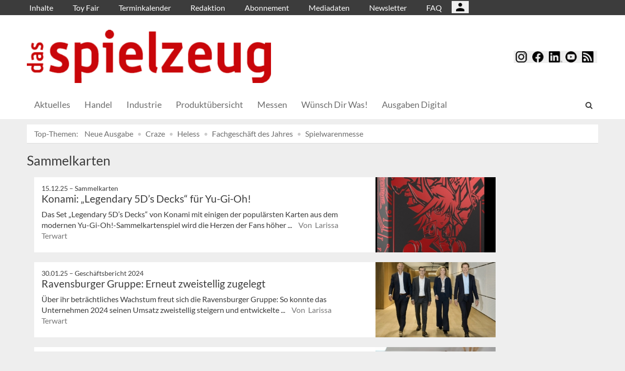

--- FILE ---
content_type: text/html; charset=UTF-8
request_url: https://dasspielzeug.de/tags/id/4098
body_size: 10469
content:
<!DOCTYPE html>
 <!--[if lt IE 9 ]>
<html class="unsupported-ie ie" lang="de" data-ez-lang="ger-DE"><![endif]-->
<!--[if IE 9 ]>
<html class="ie ie9" lang="de" data-ez-lang="ger-DE"><![endif]-->
<!--[if (gt IE 9)|!(IE)]><!-->
<html lang="de" data-ez-lang="ger-DE"><!--<![endif]-->
    <head>
        
                                        
        
                            

                                    
                
        <meta http-equiv="Content-Type" content="text/html; charset=utf-8" />
        <meta name="MSSmartTagsPreventParsing" content="TRUE" />
        <meta name="viewport" content="width=device-width, initial-scale=1.0, user-scalable=no" />

                    
                <title>das spielzeug</title>
    <meta name="description" content="Das 1909 gegründete Magazin richtet sich an den Handel der Sparten Spielzeug, Spiele, Multimedia, Modellbau, Hobby &amp; Basteln sowie Festartikel." />

    <link rel="apple-touch-icon" sizes="57x57" href="/bundles/meisenbachadasspielzeug/images/favicon/apple-touch-icon-57x57.png">
    <link rel="apple-touch-icon" sizes="114x114" href="/bundles/meisenbachadasspielzeug/images/favicon/apple-touch-icon-114x114.png">
    <link rel="apple-touch-icon" sizes="72x72" href="/bundles/meisenbachadasspielzeug/images/favicon/apple-touch-icon-72x72.png">
    <link rel="apple-touch-icon" sizes="144x144" href="/bundles/meisenbachadasspielzeug/images/favicon/apple-touch-icon-144x144.png">
    <link rel="apple-touch-icon" sizes="60x60" href="/bundles/meisenbachadasspielzeug/images/favicon/apple-touch-icon-60x60.png">
    <link rel="apple-touch-icon" sizes="120x120" href="/bundles/meisenbachadasspielzeug/images/favicon/apple-touch-icon-120x120.png">
    <link rel="apple-touch-icon" sizes="76x76" href="/bundles/meisenbachadasspielzeug/images/favicon/apple-touch-icon-76x76.png">
    <link rel="apple-touch-icon" sizes="152x152" href="/bundles/meisenbachadasspielzeug/images/favicon/apple-touch-icon-152x152.png">
    <link rel="apple-touch-icon" sizes="180x180" href="/bundles/meisenbachadasspielzeug/images/favicon/apple-touch-icon-180x180.png">
    <link rel="icon" type="image/png" href="/bundles/meisenbachadasspielzeug/images/favicon/favicon-192x192.png" sizes="192x192">
    <link rel="icon" type="image/png" href="/bundles/meisenbachadasspielzeug/images/favicon/favicon-160x160.png" sizes="160x160">
    <link rel="icon" type="image/png" href="/bundles/meisenbachadasspielzeug/images/favicon/favicon-96x96.png" sizes="96x96">
    <link rel="icon" type="image/png" href="/bundles/meisenbachadasspielzeug/images/favicon/favicon-16x16.png" sizes="16x16">
    <link rel="icon" type="image/png" href="/bundles/meisenbachadasspielzeug/images/favicon/favicon-32x32.png" sizes="32x32">
    <meta name="msapplication-TileColor" content="#ffffff">
    <meta name="msapplication-TileImage" content="/bundles/meisenbachadasspielzeug/images/favicon/mstile-144x144.png">
    <meta name="msapplication-navbutton-color" content="#c9060a" />
    <meta name="application-name" content="das spielzeug" />
    <meta name="msapplication-starturl" content="https://dasspielzeug.de" />
    <meta name="msapplication-window" content="width=1024;height=768" />


                                        
    



    



<!-- Facebook Meta Tags -->
<meta property="og:type" content="website"/>
<meta property="og:locale" content="ger-DE"/>

<meta property="og:title" content="das spielzeug"/>
<meta property="og:url" content="https://dasspielzeug.de/tags/id/4098"/>

<meta property="og:site_name" content="das spielzeug"/>

        

            <link rel="stylesheet" type="text/css" href="/bundles/meisenbachadasspielzeug/css/main.css" />
    <link rel="stylesheet" type="text/css" href="/bundles/meisenbachadasspielzeug/css/update.css" />

        
                <link rel="stylesheet" type="text/css" href="/bundles/meisenbachsitembmastera/css/fancybox.css" />

        <link rel="stylesheet" href="/bundles/meisenbachsitembmastera/css/dsgvo-video-embed.css">
        <script type="text/javascript" src="/bundles/meisenbachsitembmastera/js/app.js"></script>
    </head>

    <body>
        
        <div id="page" class="none">
                                                                
        


<!-- Modal -->
<div class="modal fade" id="modalCenter" tabindex="-1" role="dialog" aria-labelledby="modalCenterTitle" aria-hidden="true">
  <div class="modal-dialog modal-dialog-centered" role="document">
    <div class="modal-content" style="background-color: #e6e6e6 ">
      <div class="modal-header">
          <input class="close" data-dismiss="modal" aria-label="Close"
                 style="top:5%;right:5%;position: absolute;font-size: 20px;margin-left: 50px;background-color: #6d6d6d;color: snow"
                 type="button" value="X" name="X">
        <h1 style="margin-top:65px;margin-left: 50px;margin-right: 28px;margin-bottom: 10px;color: #6d6d6d">Login für Abonnenten</h1>
        <h5 class="modal-title btn-primary" id="ModalTitle"
            style="padding:10px;padding-bottom:5px;margin-top:65px;margin-left: 50px;margin-right: 28px;margin-bottom: 10px;background-color: #6d6d6d">
            <p id="message" style="font-size: 15px;color: snow" class="btn-secondary">Bitte melden Sie sich an, um abonnierte Inhalte zu lesen.
            </p>
        </h5>
      </div>
      <div class="modal-body">

          <label id="user_label" style="font-size: 20px;margin-left: 50px;">Login E-Mail Adresse<br>
              <input class="form-control" id="user" type="email" style="color: black;font-size: 20px;">

          </label><br>
          <label id="pwd_label" style="font-size: 20px;margin-left: 50px;">Passwort<br>
              <input class="form-control" id="pwd" type="password" style="color: black;font-size: 20px;" >
          </label>
          <br>
          <br>
          <input id="location_id" type="hidden" style="color: black" value="0">
          <input id="issue_id" type="hidden" style="color: black" value="0">
          <input id="language_code" type="hidden" style="color: black" value="ger-DE">
          <input id="btn_login" class="btn btn-primary"
                 style="float:none;font-size: 25px;margin-left: 50px;"
                 type="button" value="Anmelden" name="Anmelden">
          <input id="btn_pw_request" class="btn btn-primary" style="float:none;font-size: 25px;margin-left: 50px;display:none" type="button" value="Passwort anfordern" name="Pw_Request">
          <input id="btn_logout" class="btn btn-primary" style="float:none;font-size: 25px;margin-left: 50px; display: none" type="button" value="Abmelden" name="Abmelden" data-dismiss="modal">






      </div>
      <div class="modal-footer">
          <input id="btn_pw_forgot"  style="font-size: 12px;margin-left: 312px;color: black;margin-right: 28px;" type="button" value="Passwort vergessen" name="Pw_Forgot">
          <input id="btn_go_back"  style="font-size: 12px;margin-left: 312px;color: black;display: none;margin-right: 28px;" type="button" value="Nein Danke" name="Go_Back">


                </div>
    </div>
  </div>
</div>



<script>
    function showLoginOverlay() {
        // let element = document.getElementById( 'login-overlay' );
        let element = document.getElementById( 'overlay-outer' );
        fade_in(element);
        // document.getElementById( 'login-overlay' ).style.display = 'block';
    }
    function hideLoginOverlay() {
        // let element = document.getElementById( 'login-overlay' );
        let element = document.getElementById( 'overlay-outer' );
        fade_out(element);
        // document.getElementById( 'login-overlay' ).style.display = 'none';
        // document.getElementById( 'pwd_label' ).style.display = 'block';
    }
    function fade_out(element) {
        var op = 1;  // initial opacity
        var timer = setInterval(function () {
            if (op <= 0.1){
                clearInterval(timer);
                element.style.display = 'none';
            }
            element.style.opacity = op;
            element.style.filter = 'alpha(opacity=' + op * 100 + ")";
            op -= op * 0.1;
        }, 10);
    }
    function fade_in(element) {
        var op = 0.1;  // initial opacity
        element.style.display = 'block';
        var timer = setInterval(function () {
            if (op >= 0.9){
                clearInterval(timer);
            }
            element.style.opacity = op;
            element.style.filter = 'alpha(opacity=' + op * 100 + ")";
            op += op * 0.1;
        }, 10);
    }
    function setCenter() {
        //console.log('scroll');
        let element = document.getElementById( 'login-overlay' );
        // element.style.transform = translateX(50);
        element.style.transform = translate(50, 50);
        element.style.WebkitTransform = translate(50, 50);
        element.style.msTransform = translate(50, 50);
        element.style.MozTransform = translate(50, 50);

    }

</script>
<script>
    jQuery(document).ready(function(){
        let is_logged_in = false;
        $.ajax({
            url:'/checkLoginStatus',
            type:'POST',
            // data:{
            //     is_logged_in:is_logged_in
            // },
            success:function(response){
                var msg = "";
                //console.log(response);
                json_object = response;

                if ( typeof json_object.user_is_logged_in !== 'undefined' ){
                    is_logged_in = json_object.user_is_logged_in;
                }
                console.log("is_logged_in"+is_logged_in);
                if ( typeof json_object.message !== 'undefined' ){
                    msg = json_object.message;
                }
                if ( is_logged_in ){
                    $("#btn_logout").show();
                    $("#btn_login").hide();
                    $("#user_label").hide();
                    $("#pwd_label").hide();
                    $("#btn_pw_forgot").hide();
                    $("#message").html(msg);
                }
            },
            error: function(a, b, c) {
              console.log('error:\n');
              console.log(a);
              console.log(b);
              console.log(c);
            }
        });

        // $(window).scroll(function(){
        // $('#overlay-outer').scroll(function(){
        //   console.log('SCROLL BODY');
        //   // let element = $('#login-overlay');
        //     $('#login-overlay').css({
        //       '-webkit-transform' : 'translate( -50%, -50% )',
        //       '-moz-transform'    : 'translate( -50%, -50% )',
        //       '-ms-transform'     : 'translate( -50%, -50% )',
        //       '-o-transform'      : 'translate( -50%, -50% )',
        //       'transform'         : 'translate( -50%, -50% )'
        //     });
        //
        // });
        jQuery("#btn_login").click(function(){
            console.log('try Login');
            $("#pwd").show();
            var user = $("#user").val().trim();
            //console.log(user);
            var password = $("#pwd").val().trim();
            var issue_id = $("#issue_id").val().trim();
            var location_id = $("#location_id").val().trim();
            var language = $("#language_code").val().trim();
            // console.log(language);

            if( user != "" && password != "" ){
                //console.log('not empty');
                $.ajax({
                    url:'/loginUser',
                    type:'POST',
                    data:{
                        user:user,
                        password:password,
                        location_id:location_id,
                        issue_id:issue_id,
                        language:language
                    },
                    success:function(response){
                        var msg = "";
                        let has_access = false;
                        let logged_in = false;
                        //console.log(response);
                        json_object = response;
                        // console.log(json_object.message);
                        if ( typeof json_object.message !== 'undefined' ){
                           msg = json_object.message;
                        }
                        if ( typeof json_object.has_access !== 'undefined' ){
                           has_access = json_object.has_access;
                        }
                        if (has_access){
                            $("#btn-watch-issue").show();
                            $("#payment-info").hide();
                            $("#btn-watch-e_paper").show();
                            $("#btn-download-issue").show();
                            $("#btn-pay-issue").hide();
                        }
                        else {
                            $("#btn-watch-issue").hide();
                            $("#payment-info").show();
                            $("#btn-watch-e_paper").hide();
                            $("#btn-download-issue").hide();
                            $("#btn-pay-issue").show();
                        }
                        if ( typeof json_object.logged_in !== 'undefined' ){
                            logged_in = json_object.logged_in;
                        }
                        if (logged_in) {
                            $("#btn-login-issue").hide();
                            $("#btn_login").hide();
                            $("#user_label").hide();
                            $("#pwd_label").hide();
                            $("#btn_pw_forgot").hide();
                            $("#btn_logout").show();
                            // $("#overlay-outer").hide();
                            $("#modal").hide();
                        }

                        $("#message").html(msg);
                    },
                    error: function(a, b, c) {
                      console.log('error:\n');
                      console.log(a);
                      console.log(b);
                      console.log(c);
                    }
                });
            }
            else {
                $("#message").html('Bitte geben Sie Ihre E-Mail Adresse und Ihr Passwort ein.');
            }
        });
        jQuery("#btn_auth").click(function(){
            console.log('try auth');
            // $("#pwd").show();
            // var user = $("#user").val().trim();
            // console.log(user);
            // var password = $("#pwd").val().trim();
            // var issue_id = $("#issue_id").val().trim();
            // var location_id = $("#location_id").val().trim();
            // var language = $("#language_code").val().trim();
            // console.log(language);


                //console.log('not empty');
                $.ajax({
                    url:'/loginUserAuthKey',
                    type:'POST',
                    // data:{
                    //     user:user,
                    //     password:password,
                    //     location_id:location_id,
                    //     issue_id:issue_id,
                    //     language:language
                    // },
                    success:function(response){
                        var msg = "";
                        let has_access = false;
                        let logged_in = false;
                        //console.log(response);
                        json_object = response;
                        //console.log(json_object.message);
                        if ( typeof json_object.message !== 'undefined' ){
                           msg = json_object.message;
                        }
                        if ( typeof json_object.has_access !== 'undefined' ){
                           has_access = json_object.has_access;
                        }
                        if (has_access){
                            $("#btn-watch-issue").show();
                            $("#payment-info").hide();
                            $("#btn-download-issue").show();
                            $("#btn-pay-issue").hide();
                        }
                        else {
                            $("#btn-watch-issue").hide();
                            $("#payment-info").show();
                            $("#btn-download-issue").hide();
                            $("#btn-pay-issue").show();
                        }
                        if ( typeof json_object.success !== 'undefined' ){
                            logged_in = json_object.logged_in;
                        }
                        if (logged_in) {
                            $("#btn-login-issue").hide();
                            $("#btn_login").hide();
                            $("#user_label").hide();
                            $("#pwd_label").hide();
                            $("#btn_pw_forgot").hide();
                            $("#btn_logout").show();
                            // $("#overlay-outer").hide();
                            $("#modal").hide();
                        }

                        $("#message").html('auth success');
                    },
                    error: function(a, b, c) {
                      console.log('error:\n');
                      console.log(a);
                      console.log(b);
                      console.log(c);
                      $("#message").html('digital_issue.messages.no_auth');
                    }
                });


        });
        jQuery("#btn_logout").click(function(){
            console.log('try Logout');
            var user = $("#user").val().trim();
            //console.log(user);
            var language = $("#language_code").val().trim();
            console.log(language);

                console.log('not empty');
                $.ajax({
                    url:'/logoutUser',
                    type:'POST',
                    data:{
                        logout:true

                    },
                    success:function(response){
                        var msg = "";
                        //console.log(response);
                        json_object = response;
                        console.log(json_object.message);
                        if ( typeof json_object.message !== 'undefined' ){
                           msg = json_object.message;
                        }
                        $("#btn_login").show();
                        $("#pwd_label").show();
                        $("#user_label").show();
                        $("#btn_pw_forgot").show();
                        $("#btn_logout").hide();
                        $("#btn-watch-issue").hide();
                        $("#payment-info").show();
                        $("#btn-watch-e_paper").hide();
                        $("#btn-download-issue").hide();
                        $("#btn-login-issue").show();
                        // $("#overlay-outer").hide();
                        $("#btn-pay-issue").show();
                        $("#message").html(msg);

                    },
                    error: function(a, b, c) {
                      console.log('error:\n');
                      console.log(a);
                      console.log(b);
                      console.log(c);
                    }
                });

        });
        jQuery("#btn_pw_forgot").click(function(){
            $('#pwd_label').hide();
            $("#btn_go_back").show();
            $("#btn_pw_request").show();
            $("#btn_pw_forgot").hide();
            $('#btn_login').hide();

        });

         jQuery("#btn_go_back").click(
             goBack
         );



        jQuery("#btn_pw_request").click(function(){


            console.log('try Login');
            var user = $("#user").val().trim();
            var language = $("#language_code").val().trim();
            //console.log(user);
            // #13217
            if( user != "" && user.includes("@") && user.includes(".") ){
                $.ajax({
                    url:'/loginUserPwReset',
                    type:'POST',
                    data:{
                        login_email:user,
                        language:language,
                    },
                    success:function(response){
                        var msg = "";
                        //console.log(response);
                        json_object = response;
                        if ( typeof json_object.msg !== 'undefined' ){
                            msg = json_object.msg;
                            $("#message").html(msg);
                            $("#btn_pw_forgot").show();
                            $("#btn_pw_request").hide();
                            $('#btn_login').show();
                            $('#pwd_label').show();
                            $("#btn_go_back").hide();
                        }
                    },
                    error: function(a, b, c) {
                      msg = 'Bitte geben Sie Ihre E-Mail Adresse ein.'+' Error 2';
                      $("#message").html(msg);
                      console.log('error:\n');
                      console.log(a);
                      console.log(b);
                      console.log(c);
                    }
                });
            }
            else {
                msg = 'Bitte geben Sie Ihre E-Mail Adresse ein.';
                $("#message").html(msg);
            }
        });
        function goBack()
        {
            $("#message").html('Bitte geben Sie Ihre E-Mail Adresse und Ihr Passwort ein.');
            $("#btn_pw_forgot").show();
            $("#btn_pw_request").hide();
            $('#btn_login').show();
            $('#pwd_label').show();
            $("#btn_go_back").hide();
        }
        
    });
</script>
                                                    <header>
                                
                                    <div id="page_header_nav" class="hidden-sm hidden-xs">
                        <div class="outer">
                            <ul class="nav navbar-nav" style="max-height:2.15em;overflow:hidden;"><li id="nav-li-708"><a href="/">Inhalte</a></li><li id="nav-li-757"><a href="/Toy-Fair">Toy Fair</a></li><li id="nav-li-709"><a href="/Terminkalender">Terminkalender</a></li><li id="nav-li-712"><a href="/Redaktion">Redaktion</a></li><li id="nav-li-710"><a href="/Abonnement">Abonnement</a></li><li id="nav-li-800"><a href="/Mediadaten">Mediadaten</a></li><li id="nav-li-12767"><a href="https://rdir.de/form.do?agnCI=893&amp;agnFN=SP_2018_DOI_1" target="_blank">Newsletter</a></li><li id="nav-li-30206"><a href="/FAQ">FAQ</a></li><li id="nav-li-108722"><button type="button" style="margin-top: 2px;padding-left: 20px;background-image: url('/bundles/meisenbachsitembmastera/images/icons8-user-48.png');
                    margin-right: 2px;" class="btn btn-secondary btn-socialmedia-quad user-login-button" data-toggle="modal" data-target="#modalCenter" ></button></li></ul>                        </div>
                    </div>
                
                                    <div id="page_header_logo">
                        <div class="outer">
                                                            <a href="/" class="logo" title="das spielzeug">
                                    <img src="/bundles/meisenbachadasspielzeug/images/logo.png" alt="das spielzeug" class="img-responsive" />
                                </a>
                                                            <div class="btn-group pull-right btn-group-sm social-media-btn-position" role="group" aria-label="Basic example">
        
        <button type="button" class="btn btn-secondary btn-socialmedia-quad btn-instagram-violet" onclick="window.open('https://www.instagram.com/dasspielzeug/','_blank');"></button>
        <button type="button" class="btn btn-secondary btn-socialmedia-quad btn-facebook-blue" onclick="window.open('https://www.facebook.com/dasspielzeug','_blank');"></button>
        <button type="button" class="btn btn-secondary btn-socialmedia-quad btn-linkedin-blue" onclick="window.open('https://www.linkedin.com/showcase/fachmagazin-das-spielzeug','_blank');"></button>
                <button type="button" class="btn btn-secondary btn-socialmedia-quad btn-youtube-red" onclick="window.open('https://www.youtube.com/channel/UCTuCnkvXBS2hAc6zUy3PONA','_blank');"></button>
        <button type="button" class="btn btn-secondary btn-socialmedia-quad btn-rss-orange" onclick="window.open('/rss','_blank');"></button>
    </div>
                        </div>
                    </div>
                
                                <div id="fixed-elements" class="hidden-print">
                    <nav id="nav">
                        <div class="outer">
                            <div class="container-fluid">
                                <div class="row">
                                    <div class="col-sm-12">
                                        <div id="navLogo">
                                                                                            <a href="/" title="das spielzeug">
                                                    <img src="/bundles/meisenbachadasspielzeug/images/logo.png" alt="das spielzeug" class="img-responsive" />
                                                </a>
                                                                                    </div>

                                        <div id="nav-main-main" class="navbar navbar-default hidden-sm hidden-xs" role="navigation">
                                                <div id="nav-main" class="navbar-inner"><ul class="nav navbar-nav"><li id="nav-li-724"><a href="/"> Aktuelles</a></li><li id="nav-li-61"><a href="/Handel">Handel</a></li><li id="nav-li-74"><a href="/Industrie">Industrie</a></li><li id="nav-li-37810"><a href="/Produktuebersicht">Produktübersicht</a></li><li id="nav-li-747"><a href="/Messen">Messen</a></li><li id="nav-li-162764"><a href="/Wuensch-Dir-Was">Wünsch Dir Was!</a></li><li id="nav-li-101277"><a href="/Ausgaben-Digital">Ausgaben Digital</a></li></ul><div class="trigger-search"><i class="fa fa-search"></i><span class="hide-desktop">
            search.box
        </span></div></div>                                        </div>

                                        <div class="navbar navbar-default navbar-mobile visible-sm visible-xs" role="navigation">
                                            <div id="nav-mobile" class="navbar-inner">
                                                <div class="navbar-header">
                                                    <button type="button" class="navbar-toggle" data-toggle="collapse" data-target=".navbar-collapse">
                                                        <span class="sr-only">Toggle navigation</span>
                                                        <span class="icon-bar"></span>
                                                        <span class="icon-bar"></span>
                                                        <span class="icon-bar"></span>
                                                    </button>

                                                                       <button type="button" class="btn btn-secondary btn-socialmedia-quad-top-nav btn-rss-orange-top-nav pull-right" onclick="window.open('/rss','_blank');"><span class="hidden-xs">  </span></button>
    <button type="button" class="btn btn-secondary btn-socialmedia-quad-top-nav btn-youtube-red-top-nav pull-right" onclick="window.open('https://www.youtube.com/channel/UCTuCnkvXBS2hAc6zUy3PONA','_blank');" style="margin-right: 5px;">  <span class="hidden-xs">  </span></button>
    <button type="button" class="btn btn-secondary btn-socialmedia-quad-top-nav btn-linkedin-blue-top-nav pull-right" onclick="window.open('https://www.linkedin.com/showcase/fachmagazin-das-spielzeug','_blank');"><span class="hidden-xs"> </span></button>
    <button type="button" class="btn btn-secondary btn-socialmedia-quad-top-nav btn-facebook-blue-top-nav pull-right" onclick="window.open('https://www.facebook.com/dasspielzeug','_blank');">  <span class="hidden-xs">  </span></button>
    <button type="button" class="btn btn-secondary btn-socialmedia-quad-top-nav btn-instagram-violet-top-nav pull-right" onclick="window.open('https://www.instagram.com/dasspielzeug/','_blank');">  <span class="hidden-xs">  </span></button>
    
                                                </div>

                                                <div id="navbarCollapse" class="collapse navbar-collapse">
                                                    <form id="site-wide-search-form" class="form-search" role="search" method="get" action="/search">
                                                        <input class="search-query form-control" type="search" name="SearchText" id="site-wide-search-field" placeholder="Suchbegriff" />
                                                    </form>

                                                    <ul class="nav navbar-nav"><li id="nav-li-708" class="current_ancestor"><a href="/">Inhalte</a><ul class="nav navbar-nav menu_level_1"><li><a href="/"> Aktuelles</a></li><li><a href="/Handel">Handel</a></li><li><a href="/Industrie">Industrie</a></li><li><a href="/Produktuebersicht">Produktübersicht</a></li><li><a href="/Messen">Messen</a></li><li><a href="/Wuensch-Dir-Was">Wünsch Dir Was!</a></li><li><a href="/Ausgaben-Digital">Ausgaben Digital</a></li></ul></li><li id="nav-li-757"><a href="/Toy-Fair">Toy Fair</a></li><li id="nav-li-709"><a href="/Terminkalender">Terminkalender</a></li><li id="nav-li-712"><a href="/Redaktion">Redaktion</a></li><li id="nav-li-710"><a href="/Abonnement">Abonnement</a></li><li id="nav-li-800"><a href="/Mediadaten">Mediadaten</a></li><li id="nav-li-12767"><a href="https://rdir.de/form.do?agnCI=893&amp;agnFN=SP_2018_DOI_1" target="_blank">Newsletter</a></li><li id="nav-li-30206"><a href="/FAQ">FAQ</a></li><li id="nav-li-108722"><button type="button" style="margin-top: 2px;padding-left: 20px;background-image: url('/bundles/meisenbachsitembmastera/images/icons8-user-48.png');
                    margin-right: 2px;" class="btn btn-secondary btn-socialmedia-quad user-login-button" data-toggle="modal" data-target="#modalCenter" ></button></li></ul>                                                </div>

                                            </div>
                                        </div>
                                    </div>
                                </div>
                            </div>
                        </div>
                    </nav>
                    <div id="search-area" style="display: none;">
                        <div class="container-fluid">
                            <div class="row">
                                <div class="col-sm-12 search-col">
                                    <form id="site-wide-search-form" class="form-search" role="search" method="get" action="/search">
                                        <input class="search-query form-control" type="search" name="SearchText" id="site-wide-search-field" placeholder="Suchbegriff" />
                                    </form>
                                </div>
                            </div>
                        </div>
                    </div>
                </div>
                            </header>
            
                                            
                                                                                                         <div id="ad-WSKY-tl" class="ad visible-lg visible-md visible-sm header-fix hidden-print"
             style="max-width: 160px;" data-spy="affix" data-offset-top="199" data-offset-bottom="100"><script src="//meisenbach.adspirit.de/adscript.php?pid=49pid&ord=1768693039"></script><noscript><a href="//meisenbach.adspirit.de/adnoclick.php?pid=49&ord=1768693039" target="_top"><img src="data:  image/jpg;base64,"
                             alt="Hier klicken!" border="0" width="160" height="600"/></a></noscript></div>
                    <div id="ad-WSKY-tr" class="ad visible-lg visible-md visible-sm header-fix hidden-print"
             style="max-width: 160px;" data-spy="affix" data-offset-top="199" data-offset-bottom="100"><script src="//meisenbach.adspirit.de/adscript.php?pid=41pid&ord=1768693039"></script><noscript><a href="//meisenbach.adspirit.de/adnoclick.php?pid=41&ord=1768693039" target="_top"><img src="data:  image/jpg;base64,"
                             alt="Hier klicken!" border="0" width="160" height="600"/></a></noscript></div>

                    <div class="container-fluid ad-fire-container">
                        <div class="row">
                            <div class="col-xs-12">
                                <div id="ad-FIRE" class="ad visible-lg visible-md visible-sm hidden-print"
             style="max-width: 1200px;"><script src="//meisenbach.adspirit.de/adscript.php?pid=95pid&ord=1768693039"></script><noscript><a href="//meisenbach.adspirit.de/adnoclick.php?pid=95&ord=1768693039" target="_top"><img src="data:  image/jpg;base64,"
                             alt="Hier klicken!" border="0" width="1200" height="110"/></a></noscript></div>
                            </div>
                        </div>
                    </div>
                                                        <div>
            </div>
            <div class="content">
                                    

    
    
            
        <div class="container-fluid">
            <div class="row">
                <div class="col-sm-12 col-xs-12">
                    <ol class="breadcrumb breadcrumb-hotspots">
                        <li><a href="#" style="color: #707070;">Top-Themen:</a></li>
                                                    <li><a href="//dasspielzeug.de/tags/id/13234">Neue Ausgabe</a></li>
                                                    <li><a href="//dasspielzeug.de/tags/id/3467">Craze</a></li>
                                                    <li><a href="//dasspielzeug.de/tags/id/3005">Heless</a></li>
                                                    <li><a href="//dasspielzeug.de/tags/id/3922">Fachgeschäft des Jahres</a></li>
                                                    <li><a href="//dasspielzeug.de/tags/id/3026">Spielwarenmesse</a></li>
                                            </ol>
                </div>
            </div>
        </div>
                    
                <div class="container-fluid">
                    <div class="row">
                        <div class="col-sm-12 col-xs-12">
                                
        


        
    
    <section class="content-view-full">
        <div class="row">
            <div class="span8">
                <div class="attribute-header">
                    <h1>Sammelkarten</h1>
                </div>

                                    <section class="content-view-children">
                        <div class="container">
                            <div class="row">
                                <div class="col-lg-10">
                                                                                            <div class="row">
        <div class="content-view-line col-sm-12 col-xs-12 line-article">
            <article class="class-article hover-item">
                                    <div class="attribute-image">
                                                        
        
                                                                                <figure class="attribute-image" title="Konami-Legendary-5D-s-Decks-Packung-Copyright-Konami.png">
                                            <a href="/Produkte/Konami-Legendary-5D-s-Decks-fuer-Yu-Gi-Oh">
                            <span><img src="https://dasspielzeug.de/var/app/storage/images/_aliases/teaser_post/6/3/3/5/1955336-1-ger-DE/Konami-Legendary-5D-s-Decks-Packung-Copyright-Konami.png" alt="Konami-Legendary-5D-s-Decks-Packung-Copyright-Konami.png" width="" height="" class="img-responsive" /></span>
                        </a>
                                        <figcaption class="attribute-caption">
                                                    <div class="ezxmltext-field" >
<p>Mit insgesamt 15 Ultra Rares punktet das Set „Legendary 5D’s Decks“. © Konami</p>

</div>

                                                &nbsp;
                    </figcaption>
                </figure>
                                            </div>
                
                <div class="text">
                    <div class="attribute-header">
                                                    <h6 class="h5">
                                <span class="date">
                                    15.12.25

                                                                        &ndash; <span class="ezstring-field">Sammelkarten</span>
                                                                    </span>
                            </h6>
                        
                                                    <h3 class="h5"><span class="ezstring-field">Sammelkarten</span></h3>
                                                                            <h3 class="article-title">
                                 <a href="/Produkte/Konami-Legendary-5D-s-Decks-fuer-Yu-Gi-Oh" title="Konami: „Legendary 5D’s Decks“ für Yu-Gi-Oh!" class="teaser-link hidden-print"><span class="ezstring-field">Konami: „Legendary 5D’s Decks“ für Yu-Gi-Oh!</span></a>
                            </h3>
                        
                    </div>

                    <div class="attribute-short">
                                                                            
Das Set „Legendary 5D’s Decks“ von Konami mit einigen der populärsten Karten aus dem modernen Yu-Gi-Oh!-Sammelkartenspiel wird die Herzen der Fans höher ...
                                                <span class="author">
                                                                                    Von&nbsp; Larissa Terwart
                                                    </span>
                    </div>
                </div>
            </article>
        </div>
    </div>

                                                                                            <div class="row">
        <div class="content-view-line col-sm-12 col-xs-12 line-article">
            <article class="class-article hover-item">
                                    <div class="attribute-image">
                                                        
        
                                                                                <figure class="attribute-image" title="Ravensburger-Vorstand-2025.jpg">
                                            <a href="/Industrie/Ravensburger-Gruppe-Erneut-zweistellig-zugelegt">
                            <span><img src="https://dasspielzeug.de/var/app/storage/images/_aliases/teaser_post/3/0/9/1/1811903-1-ger-DE/Ravensburger-Vorstand-2025.jpg" alt="Ravensburger-Vorstand-2025.jpg" width="" height="" class="img-responsive" /></span>
                        </a>
                                        <figcaption class="attribute-caption">
                                                    <div class="ezxmltext-field" >
<p>Macht große Schritte gen Zukunft: der Vorstand der Ravensburger Gruppe mit (v. l.): Filip Francke, Hanspeter Mürle, Susanne Knoche und Clemens Maier. © Ravensburger AG</p>

</div>

                                                &nbsp;
                    </figcaption>
                </figure>
                                            </div>
                
                <div class="text">
                    <div class="attribute-header">
                                                    <h6 class="h5">
                                <span class="date">
                                    30.01.25

                                                                        &ndash; <span class="ezstring-field">Geschäftsbericht 2024</span>
                                                                    </span>
                            </h6>
                        
                                                    <h3 class="h5"><span class="ezstring-field">Geschäftsbericht 2024</span></h3>
                                                                            <h3 class="article-title">
                                 <a href="/Industrie/Ravensburger-Gruppe-Erneut-zweistellig-zugelegt" title="Ravensburger Gruppe: Erneut zweistellig zugelegt" class="teaser-link hidden-print"><span class="ezstring-field">Ravensburger Gruppe: Erneut zweistellig zugelegt</span></a>
                            </h3>
                        
                    </div>

                    <div class="attribute-short">
                                                                            
Über ihr beträchtliches Wachstum freut sich die Ravensburger Gruppe: So konnte das Unternehmen 2024 seinen Umsatz zweistellig steigern und entwickelte ...
                                                <span class="author">
                                                                                    Von&nbsp; Larissa Terwart
                                                    </span>
                    </div>
                </div>
            </article>
        </div>
    </div>

                                                                                            <div class="row">
        <div class="content-view-line col-sm-12 col-xs-12 line-article">
            <article class="class-article hover-item">
                                    <div class="attribute-image">
                                                        
        
                                                                                <figure class="attribute-image" title="Hutter-Trade-GmbH--Co-KG.png">
                                            <a href="/Industrie/Spielemarkt-kehrt-zurueck-auf-Wachstumspfad">
                            <span><img src="https://dasspielzeug.de/var/app/storage/images/_aliases/teaser_post/9/6/4/7/1657469-1-ger-DE/Hutter-Trade-GmbH--Co-KG.png" alt="Hutter-Trade-GmbH--Co-KG.png" width="" height="" class="img-responsive" /></span>
                        </a>
                                        <figcaption class="attribute-caption">
                                                    <div class="ezxmltext-field" >
<p>Spielen ist reizvoll für Groß und Klein, denn es ist Wettbewerb oder Kooperation sowie Eintauchen in Rollen oder Wissensaneignung. © Hutter Trade GmbH &amp; Co. KG</p>

</div>

                                                &nbsp;
                    </figcaption>
                </figure>
                                            </div>
                
                <div class="text">
                    <div class="attribute-header">
                                                    <h6 class="h5">
                                <span class="date">
                                    30.01.24

                                                                        &ndash; <span class="ezstring-field">Spieleverlage e.V.</span>
                                                                    </span>
                            </h6>
                        
                                                    <h3 class="h5"><span class="ezstring-field">Spieleverlage e.V.</span></h3>
                                                                            <h3 class="article-title">
                                 <a href="/Industrie/Spielemarkt-kehrt-zurueck-auf-Wachstumspfad" title="Spielemarkt kehrt zurück auf Wachstumspfad" class="teaser-link hidden-print"><span class="ezstring-field">Spielemarkt kehrt zurück auf Wachstumspfad</span></a>
                            </h3>
                        
                    </div>

                    <div class="attribute-short">
                                                                            Das Geschäft mit Familien-, Gesellschafts- und Kinderspielen, Kenner- und Expertenspielen sowie Puzzle und Trading Cards ist trotz eines angespannten Konsumklimas ...
                                                <span class="author">
                                                                                    Von&nbsp; Katja Keienburg
                                                    </span>
                    </div>
                </div>
            </article>
        </div>
    </div>

                                                                                            <div class="row">
        <div class="content-view-line col-sm-12 col-xs-12 line-article">
            <article class="class-article hover-item">
                                    <div class="attribute-image">
                                                        
        
                                                                                <figure class="attribute-image" title="The-Pokmon-Company-npd.jpg">
                                            <a href="/Industrie/Weiteres-Rekordjahr-fuer-Pokemon">
                            <span><img src="https://dasspielzeug.de/var/app/storage/images/_aliases/teaser_post/7/4/3/3/1523347-1-ger-DE/The-Pokmon-Company-npd.jpg" alt="The-Pokmon-Company-npd.jpg" width="" height="" class="img-responsive" /></span>
                        </a>
                                        <figcaption class="attribute-caption">
                                                    <div class="ezxmltext-field" >
<p>Mit gleich drei Awards wurde The Pokémon Company International auf der vergangenen Spielwarenmesse in Nürnberg ausgezeichnet.  © The Pokémon Company</p>

</div>

                                                &nbsp;
                    </figcaption>
                </figure>
                                            </div>
                
                <div class="text">
                    <div class="attribute-header">
                                                    <h6 class="h5">
                                <span class="date">
                                    09.03.23

                                                                        &ndash; <span class="ezstring-field">Geschäftsbericht</span>
                                                                    </span>
                            </h6>
                        
                                                    <h3 class="h5"><span class="ezstring-field">Geschäftsbericht</span></h3>
                                                                            <h3 class="article-title">
                                 <a href="/Industrie/Weiteres-Rekordjahr-fuer-Pokemon" title="Weiteres Rekordjahr für Pokémon " class="teaser-link hidden-print"><span class="ezstring-field">Weiteres Rekordjahr für Pokémon </span></a>
                            </h3>
                        
                    </div>

                    <div class="attribute-short">
                                                                            
Infolge eines erheblichen Verkaufsanstiegs des Pokémon-Sammelkartenspiels (TCG) und des Spielwarensortiments in ganz Europa erzielte The Pokémon Company ...
                                                <span class="author">
                                                                                    Von&nbsp; Kerstin Barthel
                                                    </span>
                    </div>
                </div>
            </article>
        </div>
    </div>

                                                                                            <div class="row">
        <div class="content-view-line col-sm-12 col-xs-12 line-article">
            <article class="class-article hover-item">
                                    <div class="attribute-image">
                                                        
        
                                                                                <figure class="attribute-image" title="Bundesliga-Match-Attax.jpg">
                                            <a href="/Produkte/Adventskalender/Topps-Match-Attax-Adventskalender">
                            <span><img src="https://dasspielzeug.de/var/app/storage/images/_aliases/teaser_post/6/6/5/2/492566-1-ger-DE/Bundesliga-Match-Attax.jpg" alt="Bundesliga-Match-Attax.jpg" width="" height="" class="img-responsive" /></span>
                        </a>
                                        <figcaption class="attribute-caption">
                                                    <div class="ezxmltext-field" >
<p>Die Stars der Bundesliga auf Sammelkarten stecken im Adventskalender von Topps. 
 
Vorläufiges Design – Lizenzgeber-Genehmigung steht noch aus. © Topps</p>

</div>

                                                &nbsp;
                    </figcaption>
                </figure>
                                            </div>
                
                <div class="text">
                    <div class="attribute-header">
                                                    <h6 class="h5">
                                <span class="date">
                                    06.06.17

                                                                        &ndash; <span class="ezstring-field">Adventskalender-Special 2017</span>
                                                                    </span>
                            </h6>
                        
                                                    <h3 class="h5"><span class="ezstring-field">Adventskalender-Special 2017</span></h3>
                                                                            <h3 class="article-title">
                                 <a href="/Produkte/Adventskalender/Topps-Match-Attax-Adventskalender" title="Topps: Match Attax-Adventskalender" class="teaser-link hidden-print"><span class="ezstring-field">Topps: Match Attax-Adventskalender</span></a>
                            </h3>
                        
                    </div>

                    <div class="attribute-short">
                                                                            Für eifrige Fußball-Fans verkürzt der „Bundesliga Match Attax-Adventskalender“ von Topps die Vorweihnachtszeit.


                                                <span class="author">
                                                                                    Von&nbsp; Redaktion
                                                    </span>
                    </div>
                </div>
            </article>
        </div>
    </div>

                                                                                            <div class="row">
        <div class="content-view-line col-sm-12 col-xs-12 line-article">
            <article class="class-article hover-item">
                                    <div class="attribute-image">
                                                        
        
                                                                                <figure class="attribute-image" title="Patrick Gottesleben mit Produkten">
                                            <a href="/Produkte/Das-Gesamtbild-ist-entscheidend">
                            <span><img src="https://dasspielzeug.de/var/app/storage/images/_aliases/teaser_post/media/bilder/dasspielzeug/ausgabe-08-2015/patrick-gottesleben-mit-produkten/137900-1-ger-DE/Patrick-Gottesleben-mit-Produkten.jpg" alt="Patrick Gottesleben mit Produkten" width="" height="" class="img-responsive" /></span>
                        </a>
                                        <figcaption class="attribute-caption">
                                                    <div class="ezxmltext-field" ><p>Mehr als „nur“ Fußball: Topps-GF Patrick Gottesleben inmitten des aktuellen Portfolios.</p>
</div>

                                                &nbsp;
                    </figcaption>
                </figure>
                                            </div>
                
                <div class="text">
                    <div class="attribute-header">
                                                    <h6 class="h5">
                                <span class="date">
                                    24.08.15

                                                                        &ndash; <span class="ezstring-field">Interview mit Topps-GF Patrick Gottesleben</span>
                                                                    </span>
                            </h6>
                        
                                                    <h3 class="h5"><span class="ezstring-field">Interview mit Topps-GF Patrick Gottesleben</span></h3>
                                                                            <h3 class="article-title">
                                 <a href="/Produkte/Das-Gesamtbild-ist-entscheidend" title="„Das Gesamtbild ist entscheidend“" class="teaser-link hidden-print"><span class="ezstring-field">„Das Gesamtbild ist entscheidend“</span></a>
                            </h3>
                        
                    </div>

                    <div class="attribute-short">
                                                                            Topps ist vor allem für seine lizenzierten Sammelkarten und -Sticker im Fußball- und Entertainmentbereich bekannt.Wie sich die Firma 2015 auf dem deutschen ...
                                                <span class="author">
                                                                                    Von&nbsp; Redaktion
                                                    </span>
                    </div>
                </div>
            </article>
        </div>
    </div>

                                                                                            <div class="row">
        <div class="content-view-line col-sm-12 col-xs-12 line-article">
            <article class="class-article hover-item">
                                    <div class="attribute-image">
                                                        
        
                                                                                <figure class="attribute-image" title="Portrait Thomas Schmitz">
                                            <a href="/Industrie/Topps-Personalveraenderung">
                            <span><img src="https://dasspielzeug.de/var/app/storage/images/_aliases/teaser_post/media/bilder/dasspielzeug/sonstiges/portrait-thomas-schmitz/90276-1-ger-DE/Portrait-Thomas-Schmitz.jpg" alt="Portrait Thomas Schmitz" width="" height="" class="img-responsive" /></span>
                        </a>
                                        <figcaption class="attribute-caption">
                                                    <div class="ezxmltext-field" ><p>Thomas Schmitz ist bei Topps jetzt als International Development Director verantwortlich.</p>
</div>

                                                &nbsp;
                    </figcaption>
                </figure>
                                            </div>
                
                <div class="text">
                    <div class="attribute-header">
                                                    <h6 class="h5">
                                <span class="date">
                                    16.03.15

                                                                        &ndash; <span class="ezstring-field">Personalie</span>
                                                                    </span>
                            </h6>
                        
                                                    <h3 class="h5"><span class="ezstring-field">Personalie</span></h3>
                                                                            <h3 class="article-title">
                                 <a href="/Industrie/Topps-Personalveraenderung" title="Topps: Personalveränderung" class="teaser-link hidden-print"><span class="ezstring-field">Topps: Personalveränderung</span></a>
                            </h3>
                        
                    </div>

                    <div class="attribute-short">
                                                                            Thomas Schmitz wird in Zukunft als International Development Director bei Topps internationale Projekte im Konzern verantworten.


                                                <span class="author">
                                                                                    Von&nbsp; Redaktion
                                                    </span>
                    </div>
                </div>
            </article>
        </div>
    </div>

                                                                    </div>
                            </div>

                            <div class="row">
                                <div class="content-view-line col-sm-12 col-xs-12 line-article">
                                    
                                                                                                        </div>
                            </div>
                        </div>

                        

                    </section>

                                                                                                                                                                                                                                                                                                                                    
            </div>
        </div>
    </section>
                        </div>
                    </div>
                </div>
            </div>
        </div>

                    <footer class="hidden-print">
                <div>
                    <div class="container-fluid">
                        <div class="row">
                            <ul class="links"><li id="nav-li-30206"><a href="/FAQ">FAQ</a></li><li id="nav-li-761"><a href="http://www.meisenbach.de" target="_blank">Meisenbach Verlag</a></li><li id="nav-li-730"><a href="/Datenschutz">Datenschutz</a></li><li id="nav-li-800"><a href="/Mediadaten">Mediadaten</a></li><li id="nav-li-732"><a href="/Impressum">Impressum</a></li><li id="nav-li-40484"><a href="https://dasspielzeug.de/rss" target="_blank">RSS Feed</a></li><li id="nav-li-21098"><a href="https://www.facebook.com/dasspielzeug" target="_blank">Facebook</a></li><li id="nav-li-21099"><a href="https://www.youtube.com/channel/UCTuCnkvXBS2hAc6zUy3PONA" target="_blank">YouTube</a></li></ul>                        </div>
                    </div>
                    <a href="http://www.meisenbach.de" target="_blank">
                                                <img class="logo" style="height: 30px;width: auto;" src="/bundles/meisenbachsitembmastera/images/Meiba-Logo-2018_Footer.gif" alt="Meisenbach Logo" />
                    </a>
                </div>
            </footer>
        
            
            <script src="/bundles/meisenbachsitembmastera/webpack/app.min.js"></script>
            <script>
                $(document).ready(function(){
                    $('[data-toggle="tooltip"]').tooltip(); // activate tooltips for bootstrap
                });
            </script>

            <script type="application/javascript">
                // todo: move to javascript file
                function redirectTo(url)
                {
                    Win10Alert.controller.clearAll();
                    Win10Alert.controller.show();
                    Win10Alert.controller.setOptions({ title: "Article: No translation found", body: "Do you want to call the alternative translation&#039;s homepage?" });
                    Win10Alert.controller.addButton({ label: "Call Homepage",onclick: "window.location.href='"+url+"'"});
                    Win10Alert.controller.addButton({ label: "Cancel",onclick: "Win10Alert.controller.hide();"});
                }

            </script>

                    

        








    <script src="//meisenbach.adspirit.de/adasync.js" async type="text/javascript" language="JavaScript"></script>
    </body>
</html>
